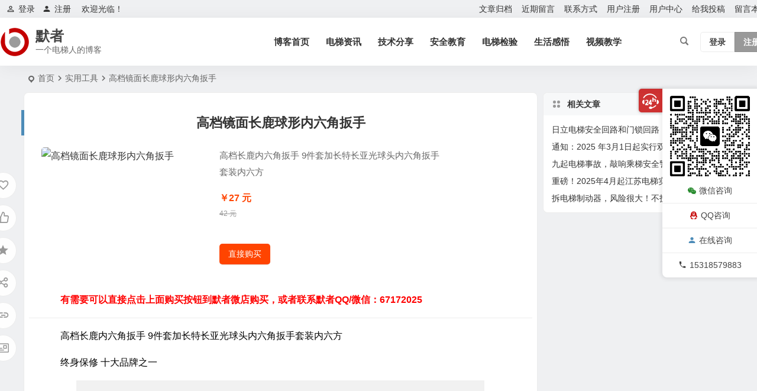

--- FILE ---
content_type: text/html; charset=UTF-8
request_url: http://mzhfm.com/tao/2377.html
body_size: 13817
content:
<!DOCTYPE html><html lang="zh-Hans"><head><meta charset="UTF-8" /><meta name="viewport" content="width=device-width, initial-scale=1.0, minimum-scale=1.0, maximum-scale=1.0, maximum-scale=0.0, user-scalable=no"><meta http-equiv="Cache-Control" content="no-transform" /><meta http-equiv="Cache-Control" content="no-siteapp" /><title>高档镜面长鹿球形内六角扳手 | 默者</title><meta name="description" content="有需要可以直接点击上面购买按钮到默者微店购买，或者联系默者QQ/微信：67172025" /><meta name="keywords" content="" /><meta property="og:type" content="acticle"><meta property="og:locale" content="zh-Hans" /><meta property="og:title" content="高档镜面长鹿球形内六角扳手" /><meta property="og:author" content="HS_ZC" /><meta property="og:image" content="http://ww1.sinaimg.cn/mw690/006cw85jjw1f6ukp8elm1j30ly0q944g.jpg" /><meta property="og:site_name" content="默者"><meta property="og:description" content="有需要可以直接点击上面购买按钮到默者微店购买，或者联系默者QQ/微信：67172025" /><meta property="og:url" content="http://mzhfm.com/tao/2377.html" /><meta property="og:release_date" content="2016-08-15 17:59:32" /><link rel="shortcut icon" href="http://mzhfm.com/wp-content/themes/begin/img/favicon.ico"><link rel="apple-touch-icon" sizes="114x114" href="http://mzhfm.com/wp-content/themes/begin/img/favicon.png" /><link rel="pingback" href="http://mzhfm.com/xmlrpc.php"><meta name='robots' content='max-image-preview:large' /><style>img:is([sizes="auto" i], [sizes^="auto," i]) { contain-intrinsic-size: 3000px 1500px }</style><link rel='stylesheet' id='begin-style-css' href='http://mzhfm.com/wp-content/themes/begin/style.css' type='text/css' media='all' /><link rel='stylesheet' id='be-css' href='http://mzhfm.com/wp-content/cache/autoptimize/css/autoptimize_single_e7b015414fd080fc7b6138ac4fa08a8e.css' type='text/css' media='all' /><link rel='stylesheet' id='dashicons-css' href='http://mzhfm.com/wp-includes/css/dashicons.min.css' type='text/css' media='all' /><link rel='stylesheet' id='fonts-css' href='http://mzhfm.com/wp-content/cache/autoptimize/css/autoptimize_single_fb8b82185b668d2c8a08ccc51363e1f1.css' type='text/css' media='all' /><link rel='stylesheet' id='highlight-css' href='http://mzhfm.com/wp-content/cache/autoptimize/css/autoptimize_single_310fa79a743487451e6b8c949189870c.css' type='text/css' media='all' /><link rel='stylesheet' id='prettify_normal-css' href='http://mzhfm.com/wp-content/cache/autoptimize/css/autoptimize_single_37b8556476fd3d158178f49300578669.css' type='text/css' media='all' /><link rel='stylesheet' id='be_audio-css' href='http://mzhfm.com/wp-content/cache/autoptimize/css/autoptimize_single_4530db44c88a56004e2a4d5f1e86147b.css' type='text/css' media='all' /> <script type="text/javascript" src="http://mzhfm.com/wp-includes/js/jquery/jquery.min.js" id="jquery-core-js"></script> <script type="text/javascript" src="http://mzhfm.com/wp-includes/js/jquery/jquery-migrate.min.js" id="jquery-migrate-js"></script> <script type="text/javascript" src="http://mzhfm.com/wp-content/themes/begin/js/jquery.lazyload.js" id="lazyload-js"></script> <link rel="canonical" href="http://mzhfm.com/tao/2377.html" /><style type="text/css">.wp-smiley {
        height: 24px !important;
        max-height: 24px !important;
    }
    .smiley-box img {
        height: 24px;
        width: 24px;
    }
/*上面是表情大小代码*/
    .reply-to-read {
        text-align: center !important;
        line-height: 35px;
        border: 1px solid #ddd;
    }
/*回复评论可见*/
    @media screen and (max-width: 620px) {
        #links {
            display: none;
        }
    }
/*以上隐藏友情链接*/

/*以上主题精简*/</style></head><body class="wp-singular tao-template-default single single-tao postid-2377 wp-theme-begin 09f2" ontouchstart=""> <script>const SITE_ID = window.location.hostname;if (localStorage.getItem(SITE_ID + '-beNightMode')) {document.body.className += ' night';}</script> <span class="be-progress"></span><div id="page" class="hfeed site"><header id="masthead" class="site-header site-header-s nav-extend"><div id="header-main" class="header-main top-nav-show"><nav id="header-top" class="header-top nav-glass"><div class="nav-top betip"><div id="user-profile"><div class="greet-top"><div class="user-wel">欢迎光临！</div></div><div class="login-reg login-admin"><div class="nav-set"><div class="nav-login"><div class="show-layer"><i class="be be-personoutline"></i>登录</div></div></div><div class="nav-set"><div class="nav-reg nav-reg-no"> <a class="hz" href="" rel="external nofollow" target="_blank"><i class="be be-timerauto"></i>注册</a></div><div class="clear"></div></div></div></div><div class="nav-menu-top-box betip"><div class="nav-menu-top"><div class="menu-%e9%a1%b6%e9%83%a8%e5%af%bc%e8%88%aa-container"><ul id="menu-%e9%a1%b6%e9%83%a8%e5%af%bc%e8%88%aa" class="top-menu"><li id="menu-item-29" class="menu-item menu-item-type-post_type menu-item-object-page menu-item-29"><a href="http://mzhfm.com/wenzhangguidang">文章归档</a></li><li id="menu-item-30" class="menu-item menu-item-type-post_type menu-item-object-page menu-item-30"><a href="http://mzhfm.com/jinqiliuyan">近期留言</a></li><li id="menu-item-31" class="menu-item menu-item-type-post_type menu-item-object-page menu-item-31"><a href="http://mzhfm.com/lianxifangshi">联系方式</a></li><li id="menu-item-37" class="menu-item menu-item-type-post_type menu-item-object-page menu-item-37"><a href="http://mzhfm.com/yonghuzhuce">用户注册</a></li><li id="menu-item-1656" class="menu-item menu-item-type-post_type menu-item-object-page menu-item-1656"><a href="http://mzhfm.com/%e7%94%a8%e6%88%b7%e4%b8%ad%e5%bf%83">用户中心</a></li><li id="menu-item-1666" class="menu-item menu-item-type-post_type menu-item-object-page menu-item-1666"><a href="http://mzhfm.com/%e7%bb%99%e6%88%91%e6%8a%95%e7%a8%bf">给我投稿</a></li><li id="menu-item-8431" class="menu-item menu-item-type-post_type menu-item-object-page menu-item-8431"><a href="http://mzhfm.com/guestbook">留言本</a></li></ul></div></div></div></div></nav><div id="menu-container" class="be-menu-main menu-glass"><div id="navigation-top" class="navigation-top menu_c"><div class="be-nav-box"><div class="be-nav-l"><div class="be-nav-logo"><div class="logo-site"> <a href="http://mzhfm.com/"> <span class="logo-small"><img class="begd" src="http://mzhfm.com/wp-content/themes/begin/img/logo-s.png" style="width: 50px;" alt="默者"></span> <span class="site-name-main"> <span class="site-name">默者</span> <span class="site-description">一个电梯人的博客</span> </span> </a></div></div></div><div class="be-nav-r"><div class="be-nav-wrap betip"><div id="site-nav-wrap" class="site-nav-main" style="margin-right: 66px"><div id="sidr-close"><div class="toggle-sidr-close"></div></div><nav id="site-nav" class="main-nav nav-ace"><div id="navigation-toggle" class="menu-but bars"><div class="menu-but-box"><div class="heng"></div></div></div><div class="menu-%e5%af%bc%e8%88%aa-container"><ul id="menu-%e5%af%bc%e8%88%aa" class="down-menu nav-menu"><li id="menu-item-22" class="fa fa-home menu-item menu-item-type-custom menu-item-object-custom menu-item-home menu-item-22"><a href="http://mzhfm.com/">博客首页</a></li><li id="menu-item-1669" class="fa fa-film menu-item menu-item-type-taxonomy menu-item-object-category menu-item-1669"><a href="http://mzhfm.com/category/diantizixun/">电梯资讯</a></li><li id="menu-item-25" class="fa fa-book menu-item menu-item-type-taxonomy menu-item-object-category menu-item-25"><a href="http://mzhfm.com/category/jishufenxiang/">技术分享</a></li><li id="menu-item-1670" class="fa fa-bell menu-item menu-item-type-taxonomy menu-item-object-category menu-item-1670"><a href="http://mzhfm.com/category/anquanjiaoyu/">安全教育</a></li><li id="menu-item-8430" class="menu-item menu-item-type-taxonomy menu-item-object-category menu-item-8430"><a href="http://mzhfm.com/category/diantijianyan/">电梯检验</a></li><li id="menu-item-1671" class="fa fa-camera menu-item menu-item-type-taxonomy menu-item-object-category menu-item-1671"><a href="http://mzhfm.com/category/shenghuoganwu/">生活感悟</a></li><li id="menu-item-142" class="fa fa-desktop menu-item menu-item-type-custom menu-item-object-custom menu-item-142"><a href="http://mzhfm.com/videos/">视频教学</a></li></ul></div></nav><div class="clear"></div><div class="sidr-login"><div class="mobile-login-but"><div class="mobile-login-author-back"><img src="https://s3.ax1x.com/2020/11/28/DsgTPI.jpg" alt="bj"></div> <span class="mobile-login show-layer">登录</span> <span class="mobile-login-reg"><a href="">注册</a></span></div></div></div></div> <span class="nav-search"></span><div class="be-nav-login-but betip"><div class="menu-login-box"> <span class="menu-login menu-login-btu nav-ace menu-login-reg-btu"><div id="user-profile"><div class="greet-top"><div class="user-wel">欢迎光临！</div></div><div class="login-reg login-admin"><div class="nav-set"><div class="nav-login"><div class="show-layer"><i class="be be-personoutline"></i>登录</div></div></div><div class="nav-set"><div class="nav-reg nav-reg-no"> <a class="hz" href="" rel="external nofollow" target="_blank"><i class="be be-timerauto"></i>注册</a></div><div class="clear"></div></div></div></div> </span></div></div></div> <span class="weibo"> <wb:follow-button uid="5681770601" width="67" height="24" ></wb:follow-button> </span></div><div class="clear"></div></div></div></div></header><div id="search-main" class="search-main"><div class="search-box fadeInDown animated"><div class="off-search-a"></div><div class="search-area"><div class="search-wrap betip"><div class="search-tabs"><div class="search-item searchwp"><span class="search-wp">站内</span></div><div class="search-item searchbaidu"><span class="search-baidu">百度</span></div><div class="search-item searchgoogle"><span class="search-google">谷歌</span></div><div class="search-item searchbing"><span class="search-bing">必应</span></div><div class="search-item searchsogou"><span class="search-sogou">搜狗</span></div><div class="search-item search360"><span class="search-360">360</span></div></div><div class="clear"></div><div class="search-wp tab-search searchbar"><form method="get" id="searchform-so" autocomplete="off" action="http://mzhfm.com/"> <span class="search-input"> <input type="text" value="" name="s" id="so" class="search-focus wp-input" placeholder="输入关键字" required /> <button type="submit" id="searchsubmit-so" class="sbtu"><i class="be be-search"></i></button> </span><div class="clear"></div></form></div><div class="search-baidu tab-search searchbar"> <script>function g(formname) {
						var url = "https://www.baidu.com/baidu";
						if (formname.s[1].checked) {
							formname.ct.value = "2097152";
						} else {
							formname.ct.value = "0";
						}
						formname.action = url;
						return true;
					}</script> <form name="f1" onsubmit="return g(this)" target="_blank" autocomplete="off"> <span class="search-input"> <input name=word class="swap_value search-focus baidu-input" placeholder="百度一下" /> <input name=tn type=hidden value="bds" /> <input name=cl type=hidden value="3" /> <input name=ct type=hidden /> <input name=si type=hidden value="ce.mzhfm.com" /> <button type="submit" id="searchbaidu" class="search-close"><i class="be be-baidu"></i></button> <input name=s class="choose" type=radio /> <input name=s class="choose" type=radio checked /> </span></form></div><div class="search-google tab-search searchbar"><form method="get" id="googleform" action="https://cse.google.com/cse" target="_blank" autocomplete="off"> <span class="search-input"> <input type="text" value="" name="q" id="google" class="search-focus google-input" placeholder="Google" /> <input type="hidden" name="cx" value="005077649218303215363:ngrflw3nv8m" /> <input type="hidden" name="ie" value="UTF-8" /> <button type="submit" id="googlesubmit" class="search-close"><i class="cx cx-google"></i></button> </span></form></div><div class="search-bing tab-search searchbar"><form method="get" id="bingform" action="https://www.bing.com/search" target="_blank" autocomplete="off" > <span class="search-input"> <input type="text" value="" name="q" id="bing" class="search-focus bing-input" placeholder="Bing" /> <input type="hidden" name="q1" value="site:ce.mzhfm.com"> <button type="submit" id="bingsubmit" class="sbtu"><i class="cx cx-bing"></i></button> </span></form></div><div class="search-360 tab-search searchbar"><form action="https://www.so.com/s" target="_blank" id="so360form" autocomplete="off"> <span class="search-input"> <input type="text" placeholder="360搜索" name="q" id="so360_keyword" class="search-focus input-360"> <button type="submit" id="so360_submit" class="search-close"><i class="cx cx-liu"></i></button> <input type="hidden" name="ie" value="utf-8"> <input type="hidden" name="src" value="zz_ce.mzhfm.com"> <input type="hidden" name="site" value="ce.mzhfm.com"> <input type="hidden" name="rg" value="1"> <input type="hidden" name="inurl" value=""> </span></form></div><div class="search-sogou tab-search searchbar"><form action="https://www.sogou.com/web" target="_blank" name="sogou_queryform" autocomplete="off"> <span class="search-input"> <input type="text" placeholder="上网从搜狗开始" name="query" class="search-focus sogou-input"> <button type="submit" id="sogou_submit" class="search-close" onclick="check_insite_input(document.sogou_queryform, 1)"><i class="cx cx-Sougou"></i></button> <input type="hidden" name="insite" value="ce.mzhfm.com"> </span></form></div><div class="clear"></div><div class="search-hot-main"><div class="recently-searches"><h3 class="searches-title recently-searches-title"><i class="be be-favoriteoutline"></i>热门搜索</h3><ul class="recently-searches"><li class="search-item"><a href="http://mzhfm.com/?s=通力">通力</a></li><li class="search-item"><a href="http://mzhfm.com/?s=三菱">三菱</a></li><li class="search-item"><a href="http://mzhfm.com/?s=默纳克">默纳克</a></li><li class="search-item"><a href="http://mzhfm.com/?s=奥的斯">奥的斯</a></li><li class="search-item"><a href="http://mzhfm.com/?s=日立">日立</a></li></ul></div></div><nav class="search-nav betip"><div class="clear"></div></nav><div class="clear"></div></div></div></div><div class="off-search"></div></div><nav class="bread"><div class="be-bread"><div class="breadcrumb"><span class="seat"></span><span class="home-text"><a href="http://mzhfm.com/" rel="bookmark">首页</a></span><span class="home-text"><i class="be be-arrowright"></i></span><span><a href="http://mzhfm.com/taobao/shiyonggongju/">实用工具</a></span><i class="be be-arrowright"></i><span class="current">高档镜面长鹿球形内六角扳手</span></div></div></nav><nav class="submenu-nav header-sub"><div class="clear"></div></nav><div id="content" class="site-content site-small site-no-roll"><div class="like-left-box fds"><div class="like-left fadeInDown animated"><div class="sharing-box betip" data-aos="zoom-in"> <a class="be-btn-beshare be-btn-donate use-beshare-donate-btn" rel="external nofollow" data-hover="打赏"><div class="arrow-share"></div></a> <a class="be-btn-beshare be-btn-like use-beshare-like-btn" data-count="1" rel="external nofollow"> <span class="sharetip bz like-number"> 1 </span><div class="triangle-down"></div> </a> <span class="favorite-box show-layer"><a class="be-btn-beshare no-favorite" rel="external nofollow"><span class="like-number sharetip bz">登录收藏</span><div class="triangle-down"></div></a></span> <a class="be-btn-beshare be-btn-share use-beshare-social-btn" rel="external nofollow" data-hover="分享"><div class="arrow-share"></div></a> <span class="post-link">http://mzhfm.com/tao/2377.html</span> <a class="tooltip be-btn-beshare be-btn-link be-btn-link-b use-beshare-link-btn" rel="external nofollow" onclick="myFunction()" onmouseout="outFunc()"><span class="sharetip bz copytip">复制链接</span></a> <a class="tooltip be-btn-beshare be-btn-link be-btn-link-l use-beshare-link-btn" rel="external nofollow" onclick="myFunction()" onmouseout="outFunc()"><span class="sharetip bz copytipl">复制链接</span></a> <a class="be-btn-beshare be-share-poster use-beshare-poster-btn" rel="external nofollow" data-hover="海报"><div class="arrow-share"></div></a></div></div></div><div id="primary" class="content-area"><main id="main" class="be-main site-main p-em code-css" role="main"><article id="post-2377" class="post-item post ms" data-aos=fade-up><header class="entry-header entry-header-c"><h1 class="entry-title">高档镜面长鹿球形内六角扳手</h1></header><div class="entry-content"><div class="single-content"><div class="tao-goods"><figure class="tao-img"> <span class="load"><a class="sc" rel="bookmark"  href="http://mzhfm.com/tao/2377.html"><img src="" data-original="http://ww2.sinaimg.cn/mw690/006cw85jjw1f6ukp7vnwrj308c08caag.jpg" alt="高档镜面长鹿球形内六角扳手" width="300" height="300"></a></span></figure><div class="brief"> <span class="product-m"> 高档长鹿内六角扳手 9件套加长特长亚光球头内六角扳手套装内六方 </span><div class="clear"></div> <span class="pricex"><strong>￥27 元</strong></span> <span class="pricey"><del>42 元</del></span><div class="clear"></div> <span class="taourl"><a href=https://weidian.com/item.html?itemID=1927427319 rel="external nofollow" target="_blank" class="url">直接购买</a></span></div><div class="clear"></div></div><div class="clear"></div><p data-spm="1000983"><span style="font-size: 12pt; color: #ff0000;"><strong>有需要可以直接点击上面购买按钮到默者微店购买，或者联系默者QQ/微信：67172025</strong></span></p><hr /><p data-spm="1000983"><span style="font-size: 12pt; color: #000000;">高档长鹿内六角扳手 9件套加长特长亚光球头内六角扳手套装内六方</span></p><p><span style="font-size: 12pt; color: #000000;">终身保修 十大品牌之一</span></p><p><a href="http://ww1.sinaimg.cn/mw690/006cw85jjw1f6ukp8elm1j30ly0q944g.jpg" data-fancybox="gallery"><img alt="高档镜面长鹿球形内六角扳手-图片1" fetchpriority="high" decoding="async" class="aligncenter" data-original="http://ww1.sinaimg.cn/mw690/006cw85jjw1f6ukp8elm1j30ly0q944g.jpg" src="http://mzhfm.com/wp-content/themes/begin/img/loading.png" width="690" height="825" /></a></p><p><a href="http://ww4.sinaimg.cn/mw690/006cw85jjw1f6ukpa7uu5g30ly0kutbj.gif" data-fancybox="gallery"><img alt="高档镜面长鹿球形内六角扳手-图片2" decoding="async" class="aligncenter" data-original="http://ww4.sinaimg.cn/mw690/006cw85jjw1f6ukpa7uu5g30ly0kutbj.gif" src="http://mzhfm.com/wp-content/themes/begin/img/loading.png" width="690" height="655" /></a></p><p><a href="http://ww4.sinaimg.cn/mw690/006cw85jjw1f6ukp985b3g30ly0p7tev.gif" data-fancybox="gallery"><img alt="高档镜面长鹿球形内六角扳手-图片3" decoding="async" class="aligncenter" data-original="http://ww4.sinaimg.cn/mw690/006cw85jjw1f6ukp985b3g30ly0p7tev.gif" src="http://mzhfm.com/wp-content/themes/begin/img/loading.png" width="690" height="792" /></a></p><p><a href="http://ww1.sinaimg.cn/mw690/006cw85jjw1f6ukp5q9q5g30ly0lon23.gif" data-fancybox="gallery"><img alt="高档镜面长鹿球形内六角扳手-图片4" loading="lazy" decoding="async" class="aligncenter" data-original="http://ww1.sinaimg.cn/mw690/006cw85jjw1f6ukp5q9q5g30ly0lon23.gif" src="http://mzhfm.com/wp-content/themes/begin/img/loading.png" width="690" height="681" /></a></p><p><a href="http://ww1.sinaimg.cn/mw690/006cw85jjw1f6ukp4zhf3g30ly0mkq8r.gif" data-fancybox="gallery"><img alt="高档镜面长鹿球形内六角扳手-图片5" loading="lazy" decoding="async" class="aligncenter" data-original="http://ww1.sinaimg.cn/mw690/006cw85jjw1f6ukp4zhf3g30ly0mkq8r.gif" src="http://mzhfm.com/wp-content/themes/begin/img/loading.png" width="690" height="709" /></a></p><p><a href="http://ww4.sinaimg.cn/mw690/006cw85jjw1f6ukpak05ng30ly0r0jyd.gif" data-fancybox="gallery"><img alt="高档镜面长鹿球形内六角扳手-图片6" loading="lazy" decoding="async" class="aligncenter" data-original="http://ww4.sinaimg.cn/mw690/006cw85jjw1f6ukpak05ng30ly0r0jyd.gif" src="http://mzhfm.com/wp-content/themes/begin/img/loading.png" width="690" height="849" /></a></p><p><a href="http://ww1.sinaimg.cn/mw690/006cw85jjw1f6ukp3ua90g30ly0q4q7y.gif" data-fancybox="gallery"><img alt="高档镜面长鹿球形内六角扳手-图片7" loading="lazy" decoding="async" class="aligncenter" data-original="http://ww1.sinaimg.cn/mw690/006cw85jjw1f6ukp3ua90g30ly0q4q7y.gif" src="http://mzhfm.com/wp-content/themes/begin/img/loading.png" width="690" height="821" /></a></p><p><a href="http://ww1.sinaimg.cn/mw690/006cw85jjw1f6ukp6voimg30ly0kgdjo.gif" data-fancybox="gallery"><img alt="高档镜面长鹿球形内六角扳手-图片8" loading="lazy" decoding="async" class="aligncenter" data-original="http://ww1.sinaimg.cn/mw690/006cw85jjw1f6ukp6voimg30ly0kgdjo.gif" src="http://mzhfm.com/wp-content/themes/begin/img/loading.png" width="690" height="643" /></a></p><p><a href="http://ww4.sinaimg.cn/mw690/006cw85jjw1f6ukpdb2nvg30ly0l2af3.gif" data-fancybox="gallery"><img alt="高档镜面长鹿球形内六角扳手-图片9" loading="lazy" decoding="async" class="aligncenter" data-original="http://ww4.sinaimg.cn/mw690/006cw85jjw1f6ukpdb2nvg30ly0l2af3.gif" src="http://mzhfm.com/wp-content/themes/begin/img/loading.png" width="690" height="662" /></a></p><p><a href="http://ww1.sinaimg.cn/mw690/006cw85jjw1f6ukp6bw3eg30ly0k30wl.gif" data-fancybox="gallery"><img alt="高档镜面长鹿球形内六角扳手-图片10" loading="lazy" decoding="async" class="aligncenter" data-original="http://ww1.sinaimg.cn/mw690/006cw85jjw1f6ukp6bw3eg30ly0k30wl.gif" src="http://mzhfm.com/wp-content/themes/begin/img/loading.png" width="690" height="631" /></a></p><p><a href="http://ww2.sinaimg.cn/mw690/006cw85jjw1f6ukpbubarg30ly0qr44t.gif" data-fancybox="gallery"><img alt="高档镜面长鹿球形内六角扳手-图片11" loading="lazy" decoding="async" class="aligncenter" data-original="http://ww2.sinaimg.cn/mw690/006cw85jjw1f6ukpbubarg30ly0qr44t.gif" src="http://mzhfm.com/wp-content/themes/begin/img/loading.png" width="690" height="841" /></a></p><p><a href="http://ww2.sinaimg.cn/mw690/006cw85jjw1f6ukp4cqjqg30ly0k2tdq.gif" data-fancybox="gallery"><img alt="高档镜面长鹿球形内六角扳手-图片12" loading="lazy" decoding="async" class="aligncenter" data-original="http://ww2.sinaimg.cn/mw690/006cw85jjw1f6ukp4cqjqg30ly0k2tdq.gif" src="http://mzhfm.com/wp-content/themes/begin/img/loading.png" width="690" height="631" /></a></p><p><a href="http://ww2.sinaimg.cn/mw690/006cw85jjw1f6ukpciutfg30ly0n07ay.gif" data-fancybox="gallery"><img alt="高档镜面长鹿球形内六角扳手-图片13" loading="lazy" decoding="async" class="aligncenter" data-original="http://ww2.sinaimg.cn/mw690/006cw85jjw1f6ukpciutfg30ly0n07ay.gif" src="http://mzhfm.com/wp-content/themes/begin/img/loading.png" width="690" height="723" /></a></p><div class="clear"></div><div class="turn-small"></div></div><div class="sharing-box betip" data-aos="zoom-in"> <a class="be-btn-beshare be-btn-donate use-beshare-donate-btn" rel="external nofollow" data-hover="打赏"><div class="arrow-share"></div></a> <a class="be-btn-beshare be-btn-like use-beshare-like-btn" data-count="1" rel="external nofollow"> <span class="sharetip bz like-number"> 1 </span><div class="triangle-down"></div> </a> <span class="favorite-box show-layer"><a class="be-btn-beshare no-favorite" rel="external nofollow"><span class="like-number sharetip bz">登录收藏</span><div class="triangle-down"></div></a></span> <a class="be-btn-beshare be-btn-share use-beshare-social-btn" rel="external nofollow" data-hover="分享"><div class="arrow-share"></div></a> <span class="post-link">http://mzhfm.com/tao/2377.html</span> <a class="tooltip be-btn-beshare be-btn-link be-btn-link-b use-beshare-link-btn" rel="external nofollow" onclick="myFunction()" onmouseout="outFunc()"><span class="sharetip bz copytip">复制链接</span></a> <a class="tooltip be-btn-beshare be-btn-link be-btn-link-l use-beshare-link-btn" rel="external nofollow" onclick="myFunction()" onmouseout="outFunc()"><span class="sharetip bz copytipl">复制链接</span></a> <a class="be-btn-beshare be-share-poster use-beshare-poster-btn" rel="external nofollow" data-hover="海报"><div class="arrow-share"></div></a></div><div class="s-weixin b-weixin betip" data-aos="zoom-in"><div class="weimg-my weimg1"><div> <strong>我的微信</strong></div><div>我的微信扫一扫</div><div class="copy-weixin"> <img src="http://mzhfm.com/wp-content/uploads/2024/04/9196d973-f279-48d9-bc83-bd797fd44777.jpg" alt="weinxin"><div class="weixinbox"><div class="btn-weixin-copy"><div class="btn-weixin"><i class="be be-clipboard"></i></div></div><div class="weixin-id">我的微信</div></div></div></div><div class="weimg-my weimg2"><div> <strong>我的微信公众号</strong></div><div>微信公众号扫一扫</div><div class="copy-weixin"> <img src="http://mzhfm.com/wp-content/uploads/2020/07/qrcode_for_gh_97e6ec9ecc52_258.jpg" alt="weinxin"><div class="weixinbox"><div class="btn-weixin-copy"><div class="btn-weixin"><i class="be be-clipboard"></i></div></div><div class="weixin-id">我的公众号</div></div></div></div><div class="clear"></div></div><div class="content-empty"></div><footer class="single-footer"><div class="single-cat-tag dah"><div class="single-cat dah">分类：<a href="http://mzhfm.com/taobao/shiyonggongju/" rel="tag">实用工具</a></div></div></footer><div class="clear"></div></div></article><div class="single-tag"></div><div class="authorbio ms load betip" data-aos=fade-up> <img alt='HS_ZC' src='http://mzhfm.com/wp-content/uploads/2024/04/1_avatar-96x96.jpg' class='avatar avatar-96 photo' height='96' width='96'><ul class="spostinfo"><li>本文由 <strong><a rel="external nofollow" href="http://mzhfm.com/author/默者/" title="由 HS_ZC 发布">HS_ZC</a></strong> 发表于 2016年8月15日17:59:32</li><li class="reprinted"><strong>转载请务必保留本文链接：</strong>http://mzhfm.com/tao/2377.html</li></ul><div class="clear"></div></div><div class="single-goods" data-aos=fade-up><div class="tl4 tm4"><div class="single-goods-main fd"><figure class="single-goods-img ms"> <span class="load"><a class="sc" rel="bookmark"  href="http://mzhfm.com/tao/2050.html"><img src="" data-original="http://ww2.sinaimg.cn/mw690/006cw85jjw1f0l883dekqj30b40b4q3k.jpg" alt="电梯安全管理人员培训考核必读" width="300" height="300"></a></span></figure><div class="single-goods-pricex">22元</div><h2 class="single-goods-title"><a href="http://mzhfm.com/tao/2050.html" rel="bookmark" >电梯安全管理人员培训考核必读</a></h2><div class="clear"></div></div></div><div class="tl4 tm4"><div class="single-goods-main fd"><figure class="single-goods-img ms"> <span class="load"><a class="sc" rel="bookmark"  href="http://mzhfm.com/tao/2293.html"><img src="" data-original="http://ww4.sinaimg.cn/mw690/006cw85jjw1f547lkpxrcj308c08cglq.jpg" alt="用VR眼镜看电影到底是怎样一种体验？居然这么爽！" width="300" height="300"></a></span></figure><div class="single-goods-pricex">29元</div><h2 class="single-goods-title"><a href="http://mzhfm.com/tao/2293.html" rel="bookmark" >用VR眼镜看电影到底是怎样一种体验？居然这么爽！</a></h2><div class="clear"></div></div></div><div class="tl4 tm4"><div class="single-goods-main fd"><figure class="single-goods-img ms"> <span class="load"><a class="sc" rel="bookmark"  href="http://mzhfm.com/tao/2052.html"><img src="" data-original="http://ww1.sinaimg.cn/mw690/006cw85jjw1f0la455rm3j30b40b43ze.jpg" alt="电梯与自动扶梯技术检验" width="300" height="300"></a></span></figure><div class="single-goods-pricex">17元</div><h2 class="single-goods-title"><a href="http://mzhfm.com/tao/2052.html" rel="bookmark" >电梯与自动扶梯技术检验</a></h2><div class="clear"></div></div></div><div class="tl4 tm4"><div class="single-goods-main fd"><figure class="single-goods-img ms"> <span class="load"><a class="sc" rel="bookmark"  href="http://mzhfm.com/tao/2048.html"><img src="" data-original="http://ww4.sinaimg.cn/mw690/006cw85jjw1f0k70zzytcj30b40b4dgw.jpg" alt="电梯安装与维修实用技术" width="300" height="300"></a></span></figure><div class="single-goods-pricex">32元</div><h2 class="single-goods-title"><a href="http://mzhfm.com/tao/2048.html" rel="bookmark" >电梯安装与维修实用技术</a></h2><div class="clear"></div></div></div><div class="clear"></div></div><nav class="nav-single betip" data-aos=fade-up> <a href="http://mzhfm.com/tao/2376.html" rel="prev"><span class="meta-nav meta-previous ms"><span class="post-nav"><i class="be be-arrowleft ri"></i>上一篇</span><br/>镜面高档双头呆扳手</span></a><a href="http://mzhfm.com/tao/2385.html" rel="next"><span class="meta-nav meta-next ms"><span class="post-nav">下一篇 <i class="be be-arrowright"></i></span><br/>长鹿激光水平仪（2线3线5线）</span></a><div class="clear"></div></nav><div id="comments" class="comments-area"><div class="scroll-comments"></div><div id="respond" class="comment-respond ms" data-aos=fade-up><form action="http://mzhfm.com/wp-comments-post.php" method="post" id="commentform"><div class="comment-user-inf"><div class="user-avatar load"> <img alt="匿名" src="[data-uri]" data-original="https://s1.ax1x.com/2020/10/25/BefOzD.png"></div><div class="comment-user-inc"><h3 id="reply-title" class="comment-reply-title"><span>发表评论</span></h3> <span class="comment-user-name">匿名网友</span></div></div><div class="gravatar-apply"> <a href="https://weavatar.com/" rel="external nofollow" target="_blank" title="申请头像"></a></div><div class="comment-form-comment"><textarea id="comment" class="dah" name="comment" rows="4" tabindex="30" placeholder="赠人玫瑰，手留余香..." onfocus="this.placeholder=''" onblur="this.placeholder='赠人玫瑰，手留余香...'"></textarea><div class="comment-tool"> <a class="tool-img comment-tool-btn dahy" href='javascript:embedImage();' title="图片"><i class="icon-img"></i><i class="be be-picture"></i></a> <a class="emoji comment-tool-btn dahy" href="" title="表情"><i class="be be-insertemoticon"></i></a> <span class="pre-button" title="代码高亮"><span class="dashicons dashicons-editor-code"></span></span><div class="emoji-box"> <script type="text/javascript">function grin(obj) { 
	var val = document.getElementById('comment').value; 
	document.getElementById('comment').value = val + " " + obj + " "; 
}</script> <a href="javascript:grin(':?:')"><img src="http://mzhfm.com/wp-content/themes/begin/img/smilies/icon_question.gif" alt=":?:" title="疑问"></a> <a href="javascript:grin(':razz:')"><img src="http://mzhfm.com/wp-content/themes/begin/img/smilies/icon_razz.gif" alt=":razz:" title="调皮"></a> <a href="javascript:grin(':sad:')"><img src="http://mzhfm.com/wp-content/themes/begin/img/smilies/icon_sad.gif" alt=":sad:" title="难过"></a> <a href="javascript:grin(':evil:')"><img src="http://mzhfm.com/wp-content/themes/begin/img/smilies/icon_evil.gif" alt=":evil:" title="抠鼻"></a> <a href="javascript:grin(':!:')"><img src="http://mzhfm.com/wp-content/themes/begin/img/smilies/icon_exclaim.gif" alt=":!:" title="吓"></a> <a href="javascript:grin(':smile:')"><img src="http://mzhfm.com/wp-content/themes/begin/img/smilies/icon_smile.gif" alt=":smile:" title="微笑"></a> <a href="javascript:grin(':oops:')"><img src="http://mzhfm.com/wp-content/themes/begin/img/smilies/icon_redface.gif" alt=":oops:" title="憨笑"></a> <a href="javascript:grin(':grin:')"><img src="http://mzhfm.com/wp-content/themes/begin/img/smilies/icon_biggrin.gif" alt=":grin:" title="坏笑"></a> <a href="javascript:grin(':eek:')"><img src="http://mzhfm.com/wp-content/themes/begin/img/smilies/icon_surprised.gif" alt=":eek:" title="惊讶"></a> <a href="javascript:grin(':shock:')"><img src="http://mzhfm.com/wp-content/themes/begin/img/smilies/icon_eek.gif" alt=":shock:" title="发呆"></a> <a href="javascript:grin(':???:')"><img src="http://mzhfm.com/wp-content/themes/begin/img/smilies/icon_confused.gif" alt=":???:" title="撇嘴"></a> <a href="javascript:grin(':cool:')"><img src="http://mzhfm.com/wp-content/themes/begin/img/smilies/icon_cool.gif" alt=":cool:" title="大兵"></a> <a href="javascript:grin(':lol:')"><img src="http://mzhfm.com/wp-content/themes/begin/img/smilies/icon_lol.gif" alt=":lol:" title="偷笑"></a> <a href="javascript:grin(':mad:')"><img src="http://mzhfm.com/wp-content/themes/begin/img/smilies/icon_mad.gif" alt=":mad:" title="咒骂"></a> <a href="javascript:grin(':twisted:')"><img src="http://mzhfm.com/wp-content/themes/begin/img/smilies/icon_twisted.gif" alt=":twisted:" title="发怒"></a> <a href="javascript:grin(':roll:')"><img src="http://mzhfm.com/wp-content/themes/begin/img/smilies/icon_rolleyes.gif" alt=":roll:" title="白眼"></a> <a href="javascript:grin(':wink:')"><img src="http://mzhfm.com/wp-content/themes/begin/img/smilies/icon_wink.gif" alt=":wink:" title="鼓掌"></a> <a href="javascript:grin(':idea:')"><img src="http://mzhfm.com/wp-content/themes/begin/img/smilies/icon_idea.gif" alt=":idea:" title="酷"></a> <a href="javascript:grin(':arrow:')"><img src="http://mzhfm.com/wp-content/themes/begin/img/smilies/icon_arrow.gif" alt=":arrow:" title="擦汗"></a> <a href="javascript:grin(':neutral:')"><img src="http://mzhfm.com/wp-content/themes/begin/img/smilies/icon_neutral.gif" alt=":neutral:" title="亲亲"></a> <a href="javascript:grin(':cry:')"><img src="http://mzhfm.com/wp-content/themes/begin/img/smilies/icon_cry.gif" alt=":cry:" title="大哭"></a> <a href="javascript:grin(':mrgreen:')"><img src="http://mzhfm.com/wp-content/themes/begin/img/smilies/icon_mrgreen.gif" alt=":mrgreen:" title="呲牙"></a></div><div class="add-img-box"><div class="add-img-main"><div><textarea class="img-url dah" rows="3" placeholder="图片地址" value=" + "></textarea></div><div class="add-img-but dah">确定</div> <span class="arrow-down"></span></div></div></div></div><div class="comment-info-area author-form"><div id="comment-author-info" class="comment-info comment-en"><p class="comment-form-author pcd"> <label class="dah" for="author">昵称</label> <input type="text" name="author" id="author" class="commenttext dah" value="" tabindex="31" required="required" /> <span class="required"><i class="cx cx-gerenzhongxin-m"></i></span></p><p class="comment-form-email pcd"> <label class="dah" for="email">邮箱</label> <input type="text" name="email" id="email" class="commenttext dah" value="" tabindex="32" required="required" /> <span class="required"><i class="dashicons dashicons-email"></i></span></p><p class="comment-form-url pcd pcd-url"> <label class="dah" for="url">网址</label> <input type="text" name="url" id="url" class="commenttext dah" value="" tabindex="33" /> <span class="required"><i class="dashicons dashicons-admin-site"></i></span></p></div></div><p class="comment-form-url"> <label class="dah no-label" for="url">Address <input type="text" id="address" class="dah address" name="address" placeholder=""> </label></p><p class="form-submit"> <button type="button" class="button-primary">提交</button> <span class="cancel-reply"><a rel="nofollow" id="cancel-comment-reply-link" href="/tao/2377.html#respond" style="display:none;">取消</a></span></p><div class="slidercaptcha-box"><div class="bec-slidercaptcha bec-card"><div class="becclose"></div><div class="refreshimg"></div><div class="bec-card-header"> <span>拖动滑块以完成验证</span></div><div class="bec-card-body"><div data-heading="拖动滑块以完成验证" data-slider="向右滑动完成拼图" data-tryagain="请再试一次" data-form="login" class="bec-captcha"></div></div></div></div> <input type='hidden' name='comment_post_ID' value='2377' id='comment_post_ID' /> <input type='hidden' name='comment_parent' id='comment_parent' value='0' /></form></div></div></main></div><div id="sidebar" class="widget-area all-sidebar"><aside id="related_post-5" class="widget related_post ms" data-aos="fade-up"><h3 class="widget-title"><span class="title-i"><span></span><span></span><span></span><span></span></span>相关文章</h3><div class="post_cat"><ul><li class="srm"><a href="http://mzhfm.com/27384.html" rel="bookmark" >日立电梯安全回路和门锁回路（中文注释）型号：HCA</a></li><li class="srm"><a href="http://mzhfm.com/27371.html" rel="bookmark" >通知：2025 年3月1日起实行双人维保，最高保养60台，4月1日起扫码保养</a></li><li class="srm"><a href="http://mzhfm.com/27343.html" rel="bookmark" >九起电梯事故，敲响乘梯安全警钟！</a></li><li class="srm"><a href="http://mzhfm.com/27307.html" rel="bookmark" >重磅！2025年4月起江苏电梯实现扫码检测，检验员在2个设区市检测或者月超80台将成重点关照对象</a></li><li class="srm"><a href="http://mzhfm.com/27294.html" rel="bookmark" >拆电梯制动器，风险很大！不拆吧违规！电梯人太难！</a></li></ul></div><div class="clear"></div></aside></div><div class="clear"></div></div><div class="clear"></div><div id="footer-widget-box" class="footer-site-widget"><div class="footer-widget-bg" style="background: url('https://img.maocdn.cn/img/2021/04/07/wbgb.jpg') no-repeat fixed center / cover;"><div class="footer-widget footer-widget-3"><div class="footer-widget-item"><aside id="nav_menu-2" class="widget widget_nav_menu" data-aos="fade-up"><h3 class="widget-title"><span class="s-icon"></span>推荐栏目</h3><div class="menu-%e5%af%bc%e8%88%aa-container"><ul id="menu-%e5%af%bc%e8%88%aa-1" class="menu"><li class="fa fa-home menu-item menu-item-type-custom menu-item-object-custom menu-item-home menu-item-22"><a href="http://mzhfm.com/">博客首页</a></li><li class="fa fa-film menu-item menu-item-type-taxonomy menu-item-object-category menu-item-1669"><a href="http://mzhfm.com/category/diantizixun/">电梯资讯</a></li><li class="fa fa-book menu-item menu-item-type-taxonomy menu-item-object-category menu-item-25"><a href="http://mzhfm.com/category/jishufenxiang/">技术分享</a></li><li class="fa fa-bell menu-item menu-item-type-taxonomy menu-item-object-category menu-item-1670"><a href="http://mzhfm.com/category/anquanjiaoyu/">安全教育</a></li><li class="menu-item menu-item-type-taxonomy menu-item-object-category menu-item-8430"><a href="http://mzhfm.com/category/diantijianyan/">电梯检验</a></li><li class="fa fa-camera menu-item menu-item-type-taxonomy menu-item-object-category menu-item-1671"><a href="http://mzhfm.com/category/shenghuoganwu/">生活感悟</a></li><li class="fa fa-desktop menu-item menu-item-type-custom menu-item-object-custom menu-item-142"><a href="http://mzhfm.com/videos/">视频教学</a></li></ul></div><div class="clear"></div></aside><aside id="php_text-2" class="widget php_text" data-aos="fade-up"><h3 class="widget-title"><span class="s-icon"></span><span class="title-i"><span></span><span></span><span></span><span></span></span>关注我</h3><div class="textwidget widget-text"><div class="textwidget widget-text"><div class="about-me-img"><div class="myimg"><div class="myqr"> <img src="http://www.tkydt.cn/wp-content/uploads/2023/12/6-1703858786.jpeg" alt="微信公众号"><p>微信公众号</p></div></div><div class="myimg"><div class="myqr"> <img src="http://www.tkydt.cn/wp-content/uploads/2023/04/2023042215291245.jpg" alt="刷题小程序"><p>刷题小程序</p></div></div><div class="myimg"><div class="myqr"> <a target="_blank"> <img src="http://www.tkydt.cn/wp-content/uploads/2024/03/2024030411033372.jpg" alt="备考资料库"><p>备考资料库</p> </a></div></div></div>&nbsp;<style type="text/css">.about-me-img .myimg { float: left; padding: 5px; width: 33.333333333333333333%; }   .myqr img { text-align: center; max-width: 100%; width: 100%; height: auto; }   .myqr img { -webkit-transition: all .5s ease-out 0s; transition: all .5s ease-out 0s; }   .myqr:hover img { -webkit-transform: scale(0.9); transform: scale(0.9); } .about-me-img p { text-align: center; }</style></div><div class="clear"></div></div><div class="clear"></div></aside><aside id="php_text-3" class="widget php_text" data-aos="fade-up"><h3 class="widget-title"><span class="s-icon"></span><span class="title-i"><span></span><span></span><span></span><span></span></span>关于本站</h3><div class="textwidget widget-text">该站是博主的精神家园,收录其多数的工作生活信息和电梯学习笔记,致力于电梯技术的应用分享.此博客能够得到大家的支持是种荣幸,也是其更新的动力,欢迎访问交流.</div><div class="clear"></div></aside></div><div class="clear"></div></div></div></div><footer id="colophon" class="site-footer" role="contentinfo"><div class="site-info"><div class="site-copyright"><p>Copyright ©  默者博客  版权所有</p></div><div class="add-info"><div class="clear"></div> <span class="yb-info"> <a href="https://beian.miit.gov.cn/" rel="external nofollow" target="_blank">鲁ICP备14034912号</a> </span></div><div class="clear"></div></div><div id="login-layer" class="login-overlay"><div id="login" class="login-layer-area"><div class="login-main"></div></div></div><ul id="scroll" class="scroll scroll-but"><li class="toc-scroll toc-no"><span class="toc-button fo ms"><i class="be be-sort"></i></span><div class="toc-prompt"><div class="toc-arrow dah toc-arrow-en">目录<i class="be be-playarrow"></i></div></div></li><li><span class="scroll-h ms fo"><i class="be be-arrowup"></i></span></li><li><span class="scroll-b ms fo"><i class="be be-arrowdown"></i></span></li><li class="foh"><span class="scroll-c fo"><i class="be be-speechbubble"></i></span></li><ul class="night-day"><li class="foh"><span class="night-main"><span class="m-night fo ms"><span class="m-moon"><span></span></span></span></span></li><li class="foh"><span class="m-day fo ms"><i class="be be-loader"></i></span></li></ul><li class="gb2-site foh"><a id="gb2big5" class="ms fo"><span class="dah">繁</span></a></li><li class="qqonline foh"><div class="online"> <a class="ms fo"><i class="be be-qq"></i></a></div><div class="qqonline-box qq-b"><div class="qqonline-main popup"><div class="tcb-qq"><div></div><div></div><div></div><div></div><div></div></div><h4 class="qq-name">在线咨询</h4><div class="nline-phone"> <i class="be be-phone"></i>15318579883</div><div class="nline-qq"><div class="qq-wpa qq-wpa-go"> <a class="quoteqq" href="https://wpa.qq.com/msgrd?v=3&uin=67172025&site=qq&menu=yes" onclick="copyToClipboard(this)" title="QQ在线咨询" target="_blank" rel="external nofollow"><i class="be be-qq ms"></i><span class="qq-wpa-t">QQ在线咨询</span></a></div></div><div class="nline-wiexin"><h4  class="wx-name">微信</h4> <img title="微信" alt="微信" src="http://mzhfm.com/wp-content/uploads/2024/01/9196d973-f279-48d9-bc83-bd797fd44777.jpg"></div><div class="tcb-qq"><div></div><div></div><div></div><div></div><div></div></div></div><div class="arrow-right"></div></div></li><li class="qrshow foh"> <span class="qrurl ms fo"><i class="be be-qr-code"></i></span> <span class="qrurl-box popup"> <img id="qrious" alt="默者"> <span class="logo-qr"><img src="http://mzhfm.com/wp-content/themes/begin/img/logo-s.png" alt="默者"></span> <span>本页二维码</span> <span class="arrow-right"></span> </span></li></ul><div class="contactus active"><div class="usbtn us-btn"></div><div class="usmain-box"><div class="usmain"><div class="usbox usweixin"><div class="copy-weixin"> <img title="微信咨询" alt="微信" src="http://mzhfm.com/wp-content/uploads/2024/01/9196d973-f279-48d9-bc83-bd797fd44777.jpg"><div class="weixinbox"><div class="btn-weixin-copy"><div class="btn-weixin"><i class="be be-clipboard"></i></div></div><div class="weixin-id">微信联系</div></div></div><p><i class="be be-weixin"></i>微信咨询</p></div><div class="usbox usqq"><p><a class="quoteqq" href="https://wpa.qq.com/msgrd?v=3&uin=67172025&site=qq&menu=yes" onclick="copyToClipboard(this)" title="QQ咨询" target="_blank" rel="external nofollow" ><i class="be be-qq"></i>QQ咨询</a></p></div><div class="usbox usshang"><p><a target="_blank" rel="external nofollow" href="#"><i class="be be-timerauto"></i>在线咨询</a></p></div><div class="usbox usphone"><p><i class="be be-phone ustel"></i>15318579883</p></div></div><div class="clear"></div></div></div> <script src="https://tjs.sjs.sinajs.cn/open/api/js/wb.js" type="text/javascript" charset="utf-8"></script> <html xmlns:wb="https://open.weibo.com/wb"> <script type="speculationrules">{"prefetch":[{"source":"document","where":{"and":[{"href_matches":"\/*"},{"not":{"href_matches":["\/wp-*.php","\/wp-admin\/*","\/wp-content\/uploads\/*","\/wp-content\/*","\/wp-content\/plugins\/*","\/wp-content\/themes\/begin\/*","\/*\\?(.+)"]}},{"not":{"selector_matches":"a[rel~=\"nofollow\"]"}},{"not":{"selector_matches":".no-prefetch, .no-prefetch a"}}]},"eagerness":"conservative"}]}</script> <script>document.body.oncopy=function(){alert("\u590d\u5236\u6210\u529f\uff01\u8f6c\u8f7d\u8bf7\u52a1\u5fc5\u4fdd\u7559\u539f\u6587\u94fe\u63a5\uff0c\u7533\u660e\u6765\u6e90\uff0c\u8c22\u8c22\u5408\u4f5c\uff01");}</script><script>window._betip = { uri:"http://mzhfm.com/wp-content/themes/begin/" }</script><script type="text/javascript" id="favorite-js-before">var keep = {"ajaxurl":"http:\/\/mzhfm.com\/wp-admin\/admin-ajax.php","nonce":"fd7f717efe","errorMessage":"\u51fa\u9519\u4e86"};</script> <script type="text/javascript" src="http://mzhfm.com/wp-content/themes/begin/js/favorite-script.js" id="favorite-js"></script> <script type="text/javascript" id="captcha-js-extra">var verify_ajax = {"ajax_url":"http:\/\/mzhfm.com\/wp-admin\/admin-ajax.php","img_url":"http:\/\/mzhfm.com\/wp-content\/themes\/begin\/img\/default\/captcha\/"};</script> <script type="text/javascript" src="http://mzhfm.com/wp-content/themes/begin/js/captcha.js" id="captcha-js"></script> <script type="text/javascript" src="http://mzhfm.com/wp-includes/js/clipboard.min.js" id="clipboard-js"></script> <script type="text/javascript" id="superfish-js-extra">var assetsData = {"postID":"2377"};
var homeData = {"homeurl":"http:\/\/mzhfm.com"};</script> <script type="text/javascript" src="http://mzhfm.com/wp-content/themes/begin/js/superfish.js" id="superfish-js"></script> <script type="text/javascript" id="superfish-js-after">var fallwidth = {fall_width: 233};</script> <script type="text/javascript" src="http://mzhfm.com/wp-content/themes/begin/js/begin-script.js" id="be_script-js"></script> <script type="text/javascript" id="be_script-js-after">var ajax_content = {"ajax_url":"http:\/\/mzhfm.com\/wp-admin\/admin-ajax.php"};var Offset = {"header_h":"80"};var captcha = {"verify":"1"};var emilc = {"ecy":"1"};var aosstate = {"aos":"0"};var collect_new     = {"ajax_url":"http:\/\/mzhfm.com\/wp-admin\/admin-ajax.php"};var collect_views   = {"ajax_url":"http:\/\/mzhfm.com\/wp-admin\/admin-ajax.php"};var collect_comment = {"ajax_url":"http:\/\/mzhfm.com\/wp-admin\/admin-ajax.php"};var collect_cat     = {"ajax_url":"http:\/\/mzhfm.com\/wp-admin\/admin-ajax.php"};var collect_asset   = {"ajax_url":"http:\/\/mzhfm.com\/wp-admin\/admin-ajax.php"};var collect_qa      = {"ajax_url":"http:\/\/mzhfm.com\/wp-admin\/admin-ajax.php"};
var bea_ajax_params = {"bea_ajax_nonce":"eb052ef916","bea_ajax_url":"http:\/\/mzhfm.com\/wp-admin\/admin-ajax.php"};var be_mail_contact_form = {"mail_ajaxurl":"http:\/\/mzhfm.com\/wp-admin\/admin-ajax.php"};var ajax_sort = {"ajax_url":"http:\/\/mzhfm.com\/wp-admin\/admin-ajax.php"};var random_post = {"ajax_url":"http:\/\/mzhfm.com\/wp-admin\/admin-ajax.php"};var ajax_ac = {"ajaxurl":"http:\/\/mzhfm.com\/wp-admin\/admin-ajax.php"};var ajax_load_login = {"ajax_url":"http:\/\/mzhfm.com\/wp-admin\/admin-ajax.php"};var ajax_pages_login = {"ajax_url":"http:\/\/mzhfm.com\/wp-admin\/admin-ajax.php"};var submit_link = {"ajax_url":"http:\/\/mzhfm.com\/wp-admin\/admin-ajax.php"};var ajax_searchhot = {"ajax_url":"http:\/\/mzhfm.com\/wp-admin\/admin-ajax.php"};
var host = {"site":"http:\/\/mzhfm.com"};var plt =  {"time":"30"};
var copiedurl = {"copied":"\u5df2\u590d\u5236"};var copiedlink = {"copylink":"\u590d\u5236\u94fe\u63a5"};</script> <script type="text/javascript" src="http://mzhfm.com/wp-content/themes/begin/js/ajax-tab.js" id="ajax_tab-js"></script> <script type="text/javascript" id="ajax_tab-js-after">var ajax_tab = {"ajax_url":"http:\/\/mzhfm.com\/wp-admin\/admin-ajax.php"}; var Ajax_post_id = {"post_not_id":2377};</script> <script type="text/javascript" src="http://mzhfm.com/wp-content/themes/begin/js/gb2big5.js" id="gb2big5-js"></script> <script type="text/javascript" src="http://mzhfm.com/wp-content/themes/begin/js/qrious.js" id="qrious-js-js"></script> <script type="text/javascript" id="qrious-js-js-after">var ajaxqrurl = {"qrurl":"1"};</script> <script type="text/javascript" src="http://mzhfm.com/wp-content/themes/begin/js/owl.js" id="owl-js"></script> <script type="text/javascript" id="owl-js-after">var Timeout = {"owl_time":"4000"};var gridcarousel = {"grid_carousel_f":"4"};var flexiselitems = {"flexisel_f":"5"};var slider_items_n = {"slider_sn":"4"};</script> <script type="text/javascript" src="http://mzhfm.com/wp-content/themes/begin/js/sticky.js" id="sticky-js"></script> <script type="text/javascript" src="http://mzhfm.com/wp-content/themes/begin/js/ias.js" id="ias-js"></script> <script type="text/javascript" src="http://mzhfm.com/wp-content/themes/begin/js/nice-select.js" id="nice-select-js"></script> <script type="text/javascript" src="http://mzhfm.com/wp-content/themes/begin/js/letter.js" id="letter-js"></script> <script type="text/javascript" src="http://mzhfm.com/wp-content/themes/begin/js/fancybox.js" id="fancybox-js"></script> <script type="text/javascript" src="http://mzhfm.com/wp-content/themes/begin/js/copy-code.js" id="copy-code-js"></script> <script type="text/javascript" src="http://mzhfm.com/wp-content/themes/begin/js/prettify.js" id="prettify-js"></script> <script type="text/javascript" id="social-share-js-before">var beshare_opt="|http%3A%2F%2Fmzhfm.com%2Fwp-content%2Fthemes%2Fbegin|0|http%3A%2F%2Fmzhfm.com%2Fwp-admin%2Fadmin-ajax.php|2377";
var be_beshare_donate_html='<div class="tab-navs"><div class="share-tab-nav-item item-alipay current"><i class="cx cx-alipay"></i><span class="wyc">\u652f\u4ed8\u5b9d</span></div><div class="share-tab-nav-item item-weixin"><i class="cx cx-weixin"></i><span class="wyc">\u5fae\u4fe1</span></div></div><div class="share-tab-conts"><div class="share-tab-cont current"><div class="give-qr"><img src="http://mzhfm.com/wp-content/uploads/2024/04/支付宝二维码.webp" alt="\u652f\u4ed8\u5b9d\u4e8c\u7ef4\u7801"></div><p>\u652f\u4ed8\u5b9d\u626b\u63cf\u4e8c\u7ef4\u7801\u6253\u8d4f\u4f5c\u8005</p></div><div class="share-tab-cont"><div class="give-qr"><img src="http://mzhfm.com/wp-content/uploads/2024/04/微信二维码.webp" alt="\u5fae\u4fe1\u4e8c\u7ef4\u7801"></div><p>\u5fae\u4fe1\u626b\u63cf\u4e8c\u7ef4\u7801\u6253\u8d4f\u4f5c\u8005</p></div></div>';var be_share_html='<div class="be-share-list" data-cover="http://ww1.sinaimg.cn/mw690/006cw85jjw1f6ukp8elm1j30ly0q944g.jpg"><a class="share-logo ico-weixin" data-cmd="weixin" title="\u5206\u4eab\u5230\u5fae\u4fe1" rel="external nofollow"></a><a class="share-logo ico-weibo" data-cmd="weibo" title="\u5206\u4eab\u5230\u5fae\u535a" rel="external nofollow"></a><a class="share-logo ico-qzone" data-cmd="qzone" title="\u5206\u4eab\u5230QQ\u7a7a\u95f4" rel="external nofollow"></a><a class="share-logo ico-qq" data-cmd="qq" title="\u5206\u4eab\u5230QQ" rel="external nofollow"></a>';</script> <script type="text/javascript" src="http://mzhfm.com/wp-content/themes/begin/js/social-share.js" id="social-share-js"></script> <script type="text/javascript" id="comments_ajax-js-before">var ajaxcomment = {"ajax_php_url":"http:\/\/mzhfm.com\/wp-content\/themes\/begin\/inc\/comment-ajax.php"};</script> <script type="text/javascript" src="http://mzhfm.com/wp-content/themes/begin/js/comments-ajax.js" id="comments_ajax-js"></script> <script type="text/javascript" id="be_audio-js-extra">var aiStrings = {"play_title":"\u64ad\u653e %s","pause_title":"\u6682\u505c %s","previous":"\u4e0a\u4e00\u66f2","next":"\u4e0b\u4e00\u66f2","toggle_list_repeat":"\u5207\u6362\u5217\u8868\u5faa\u73af\u64ad\u653e","toggle_track_repeat":"\u5355\u66f2\u5faa\u73af","toggle_list_visible":"\u663e\u793a\u9690\u85cf\u5217\u8868","volume_up":"\u589e\u5927\u97f3\u91cf","volume_down":"\u51cf\u5c0f\u97f3\u91cf","shuffle":"\u968f\u673a\u64ad\u653e"};</script> <script type="text/javascript" src="http://mzhfm.com/wp-content/themes/begin/js/player.js" id="be_audio-js"></script> <script type="text/javascript" src="http://mzhfm.com/wp-content/themes/begin/js/captcha-email.js" id="login-js"></script> </footer></div></body></html>